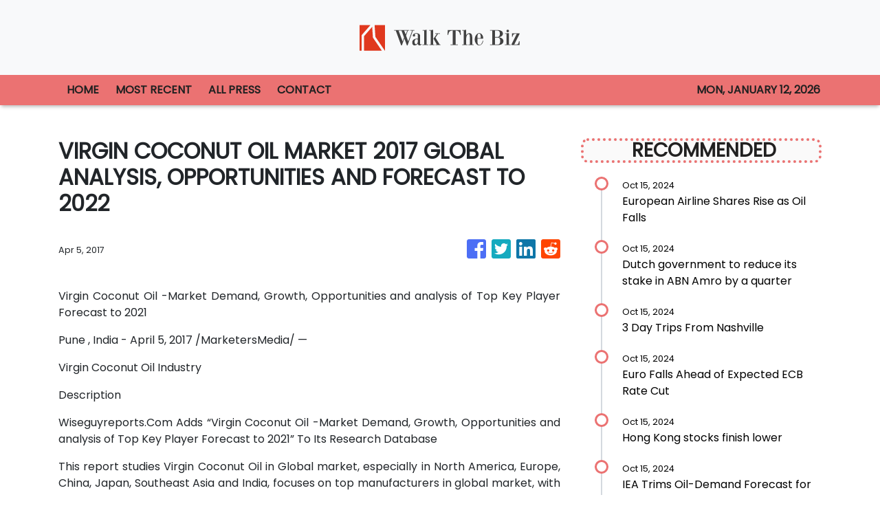

--- FILE ---
content_type: text/html
request_url: https://walkthebiz.com/news/virgin-coconut-oil-market-2017-global-analysis-opportunities-and-forecast-to-2022/10375
body_size: 617
content:
<!DOCTYPE html>
<html lang="en">
  <head>
    <meta charset="utf-8" />
    <base href="/" />
    <meta name="viewport" content="width=device-width, initial-scale=1" />
    <link rel="icon" type="image/x-icon" href="favicon.ico" />
    <!-- Global site tag (gtag.js) - Google Analytics -->

    <script>
      (function (i, s, o, g, r, a, m) {
        i['GoogleAnalyticsObject'] = r;
        (i[r] =
          i[r] ||
          function () {
            (i[r].q = i[r].q || []).push(arguments);
          }),
          (i[r].l = 1 * new Date());
        (a = s.createElement(o)), (m = s.getElementsByTagName(o)[0]);
        a.async = 1;
        a.src = g;
        m.parentNode.insertBefore(a, m);
      })(window, document, 'script', 'https://www.google-analytics.com/analytics.js', 'ga');

      ga('create', 'UA-97456795-25', 'auto');
      ga('send', 'pageview');
    </script>
  <link rel="stylesheet" href="styles.18f8fd95a96bab8c5065.css"></head>

  <body>
    <app-root></app-root>
  <script src="runtime-es2015.ffb0c3910c13d27fa9e9.js" type="module"></script><script src="runtime-es5.ffb0c3910c13d27fa9e9.js" nomodule defer></script><script src="polyfills-es5.341d48ffc88eaeae911d.js" nomodule defer></script><script src="polyfills-es2015.95bb65e853d2781ac3bd.js" type="module"></script><script src="scripts.3b685903f0c27bcd8b11.js" defer></script><script src="main-es2015.e796b7089dd477c621ca.js" type="module"></script><script src="main-es5.e796b7089dd477c621ca.js" nomodule defer></script></body>
</html>


--- FILE ---
content_type: text/plain
request_url: https://www.google-analytics.com/j/collect?v=1&_v=j102&a=625565155&t=pageview&_s=1&dl=https%3A%2F%2Fwalkthebiz.com%2Fnews%2Fvirgin-coconut-oil-market-2017-global-analysis-opportunities-and-forecast-to-2022%2F10375&ul=en-us%40posix&sr=1280x720&vp=1280x720&_u=IEBAAEABAAAAACAAI~&jid=1762864166&gjid=758961346&cid=59503542.1768246726&tid=UA-97456795-25&_gid=1460118712.1768246726&_r=1&_slc=1&z=2121636808
body_size: -450
content:
2,cG-1WXVEHS8MZ